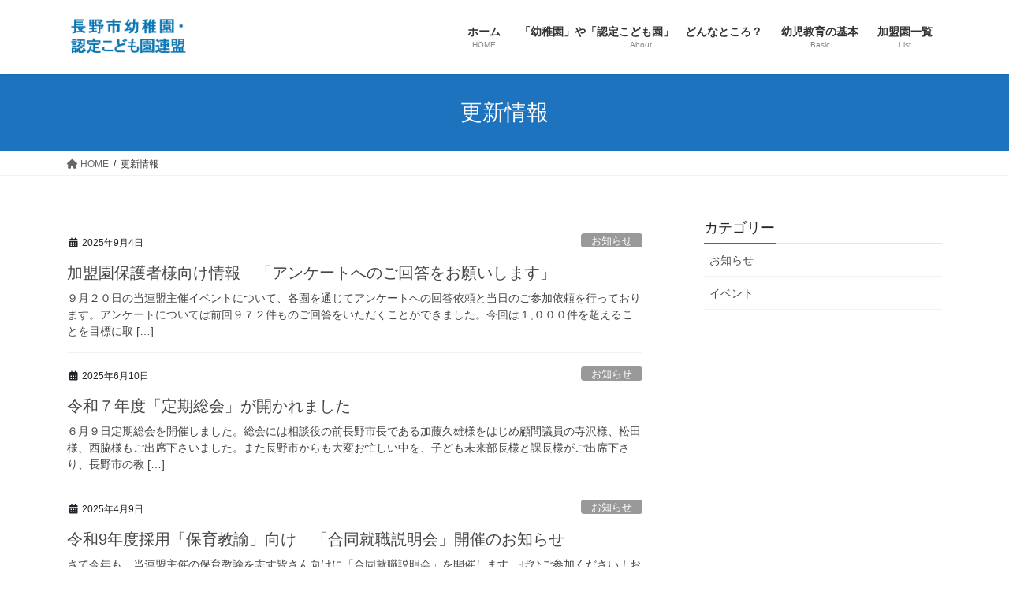

--- FILE ---
content_type: text/html; charset=UTF-8
request_url: https://siyouren.jp/information/
body_size: 12548
content:
<!DOCTYPE html>
<html lang="ja">
<head>
<meta charset="utf-8">
<meta http-equiv="X-UA-Compatible" content="IE=edge">
<meta name="viewport" content="width=device-width, initial-scale=1">

<title>更新情報 | 長野市幼稚園・認定こども園連盟</title>
<meta name='robots' content='max-image-preview:large' />
	<style>img:is([sizes="auto" i], [sizes^="auto," i]) { contain-intrinsic-size: 3000px 1500px }</style>
	<link rel="alternate" type="application/rss+xml" title="長野市幼稚園・認定こども園連盟 &raquo; フィード" href="https://siyouren.jp/feed/" />
<link rel="alternate" type="application/rss+xml" title="長野市幼稚園・認定こども園連盟 &raquo; コメントフィード" href="https://siyouren.jp/comments/feed/" />
<script type="text/javascript">
/* <![CDATA[ */
window._wpemojiSettings = {"baseUrl":"https:\/\/s.w.org\/images\/core\/emoji\/16.0.1\/72x72\/","ext":".png","svgUrl":"https:\/\/s.w.org\/images\/core\/emoji\/16.0.1\/svg\/","svgExt":".svg","source":{"concatemoji":"https:\/\/siyouren.jp\/wp\/wp-includes\/js\/wp-emoji-release.min.js?ver=6.8.3"}};
/*! This file is auto-generated */
!function(s,n){var o,i,e;function c(e){try{var t={supportTests:e,timestamp:(new Date).valueOf()};sessionStorage.setItem(o,JSON.stringify(t))}catch(e){}}function p(e,t,n){e.clearRect(0,0,e.canvas.width,e.canvas.height),e.fillText(t,0,0);var t=new Uint32Array(e.getImageData(0,0,e.canvas.width,e.canvas.height).data),a=(e.clearRect(0,0,e.canvas.width,e.canvas.height),e.fillText(n,0,0),new Uint32Array(e.getImageData(0,0,e.canvas.width,e.canvas.height).data));return t.every(function(e,t){return e===a[t]})}function u(e,t){e.clearRect(0,0,e.canvas.width,e.canvas.height),e.fillText(t,0,0);for(var n=e.getImageData(16,16,1,1),a=0;a<n.data.length;a++)if(0!==n.data[a])return!1;return!0}function f(e,t,n,a){switch(t){case"flag":return n(e,"\ud83c\udff3\ufe0f\u200d\u26a7\ufe0f","\ud83c\udff3\ufe0f\u200b\u26a7\ufe0f")?!1:!n(e,"\ud83c\udde8\ud83c\uddf6","\ud83c\udde8\u200b\ud83c\uddf6")&&!n(e,"\ud83c\udff4\udb40\udc67\udb40\udc62\udb40\udc65\udb40\udc6e\udb40\udc67\udb40\udc7f","\ud83c\udff4\u200b\udb40\udc67\u200b\udb40\udc62\u200b\udb40\udc65\u200b\udb40\udc6e\u200b\udb40\udc67\u200b\udb40\udc7f");case"emoji":return!a(e,"\ud83e\udedf")}return!1}function g(e,t,n,a){var r="undefined"!=typeof WorkerGlobalScope&&self instanceof WorkerGlobalScope?new OffscreenCanvas(300,150):s.createElement("canvas"),o=r.getContext("2d",{willReadFrequently:!0}),i=(o.textBaseline="top",o.font="600 32px Arial",{});return e.forEach(function(e){i[e]=t(o,e,n,a)}),i}function t(e){var t=s.createElement("script");t.src=e,t.defer=!0,s.head.appendChild(t)}"undefined"!=typeof Promise&&(o="wpEmojiSettingsSupports",i=["flag","emoji"],n.supports={everything:!0,everythingExceptFlag:!0},e=new Promise(function(e){s.addEventListener("DOMContentLoaded",e,{once:!0})}),new Promise(function(t){var n=function(){try{var e=JSON.parse(sessionStorage.getItem(o));if("object"==typeof e&&"number"==typeof e.timestamp&&(new Date).valueOf()<e.timestamp+604800&&"object"==typeof e.supportTests)return e.supportTests}catch(e){}return null}();if(!n){if("undefined"!=typeof Worker&&"undefined"!=typeof OffscreenCanvas&&"undefined"!=typeof URL&&URL.createObjectURL&&"undefined"!=typeof Blob)try{var e="postMessage("+g.toString()+"("+[JSON.stringify(i),f.toString(),p.toString(),u.toString()].join(",")+"));",a=new Blob([e],{type:"text/javascript"}),r=new Worker(URL.createObjectURL(a),{name:"wpTestEmojiSupports"});return void(r.onmessage=function(e){c(n=e.data),r.terminate(),t(n)})}catch(e){}c(n=g(i,f,p,u))}t(n)}).then(function(e){for(var t in e)n.supports[t]=e[t],n.supports.everything=n.supports.everything&&n.supports[t],"flag"!==t&&(n.supports.everythingExceptFlag=n.supports.everythingExceptFlag&&n.supports[t]);n.supports.everythingExceptFlag=n.supports.everythingExceptFlag&&!n.supports.flag,n.DOMReady=!1,n.readyCallback=function(){n.DOMReady=!0}}).then(function(){return e}).then(function(){var e;n.supports.everything||(n.readyCallback(),(e=n.source||{}).concatemoji?t(e.concatemoji):e.wpemoji&&e.twemoji&&(t(e.twemoji),t(e.wpemoji)))}))}((window,document),window._wpemojiSettings);
/* ]]> */
</script>
<link rel='stylesheet' id='vkExUnit_common_style-css' href='https://siyouren.jp/wp/wp-content/plugins/vk-all-in-one-expansion-unit/assets/css/vkExUnit_style.css?ver=9.101.0.3' type='text/css' media='all' />
<style id='vkExUnit_common_style-inline-css' type='text/css'>
:root {--ver_page_top_button_url:url(https://siyouren.jp/wp/wp-content/plugins/vk-all-in-one-expansion-unit/assets/images/to-top-btn-icon.svg);}@font-face {font-weight: normal;font-style: normal;font-family: "vk_sns";src: url("https://siyouren.jp/wp/wp-content/plugins/vk-all-in-one-expansion-unit/inc/sns/icons/fonts/vk_sns.eot?-bq20cj");src: url("https://siyouren.jp/wp/wp-content/plugins/vk-all-in-one-expansion-unit/inc/sns/icons/fonts/vk_sns.eot?#iefix-bq20cj") format("embedded-opentype"),url("https://siyouren.jp/wp/wp-content/plugins/vk-all-in-one-expansion-unit/inc/sns/icons/fonts/vk_sns.woff?-bq20cj") format("woff"),url("https://siyouren.jp/wp/wp-content/plugins/vk-all-in-one-expansion-unit/inc/sns/icons/fonts/vk_sns.ttf?-bq20cj") format("truetype"),url("https://siyouren.jp/wp/wp-content/plugins/vk-all-in-one-expansion-unit/inc/sns/icons/fonts/vk_sns.svg?-bq20cj#vk_sns") format("svg");}
.veu_promotion-alert__content--text {border: 1px solid rgba(0,0,0,0.125);padding: 0.5em 1em;border-radius: var(--vk-size-radius);margin-bottom: var(--vk-margin-block-bottom);font-size: 0.875rem;}/* Alert Content部分に段落タグを入れた場合に最後の段落の余白を0にする */.veu_promotion-alert__content--text p:last-of-type{margin-bottom:0;margin-top: 0;}
</style>
<style id='wp-emoji-styles-inline-css' type='text/css'>

	img.wp-smiley, img.emoji {
		display: inline !important;
		border: none !important;
		box-shadow: none !important;
		height: 1em !important;
		width: 1em !important;
		margin: 0 0.07em !important;
		vertical-align: -0.1em !important;
		background: none !important;
		padding: 0 !important;
	}
</style>
<link rel='stylesheet' id='wp-block-library-css' href='https://siyouren.jp/wp/wp-includes/css/dist/block-library/style.min.css?ver=6.8.3' type='text/css' media='all' />
<style id='classic-theme-styles-inline-css' type='text/css'>
/*! This file is auto-generated */
.wp-block-button__link{color:#fff;background-color:#32373c;border-radius:9999px;box-shadow:none;text-decoration:none;padding:calc(.667em + 2px) calc(1.333em + 2px);font-size:1.125em}.wp-block-file__button{background:#32373c;color:#fff;text-decoration:none}
</style>
<style id='global-styles-inline-css' type='text/css'>
:root{--wp--preset--aspect-ratio--square: 1;--wp--preset--aspect-ratio--4-3: 4/3;--wp--preset--aspect-ratio--3-4: 3/4;--wp--preset--aspect-ratio--3-2: 3/2;--wp--preset--aspect-ratio--2-3: 2/3;--wp--preset--aspect-ratio--16-9: 16/9;--wp--preset--aspect-ratio--9-16: 9/16;--wp--preset--color--black: #000000;--wp--preset--color--cyan-bluish-gray: #abb8c3;--wp--preset--color--white: #ffffff;--wp--preset--color--pale-pink: #f78da7;--wp--preset--color--vivid-red: #cf2e2e;--wp--preset--color--luminous-vivid-orange: #ff6900;--wp--preset--color--luminous-vivid-amber: #fcb900;--wp--preset--color--light-green-cyan: #7bdcb5;--wp--preset--color--vivid-green-cyan: #00d084;--wp--preset--color--pale-cyan-blue: #8ed1fc;--wp--preset--color--vivid-cyan-blue: #0693e3;--wp--preset--color--vivid-purple: #9b51e0;--wp--preset--gradient--vivid-cyan-blue-to-vivid-purple: linear-gradient(135deg,rgba(6,147,227,1) 0%,rgb(155,81,224) 100%);--wp--preset--gradient--light-green-cyan-to-vivid-green-cyan: linear-gradient(135deg,rgb(122,220,180) 0%,rgb(0,208,130) 100%);--wp--preset--gradient--luminous-vivid-amber-to-luminous-vivid-orange: linear-gradient(135deg,rgba(252,185,0,1) 0%,rgba(255,105,0,1) 100%);--wp--preset--gradient--luminous-vivid-orange-to-vivid-red: linear-gradient(135deg,rgba(255,105,0,1) 0%,rgb(207,46,46) 100%);--wp--preset--gradient--very-light-gray-to-cyan-bluish-gray: linear-gradient(135deg,rgb(238,238,238) 0%,rgb(169,184,195) 100%);--wp--preset--gradient--cool-to-warm-spectrum: linear-gradient(135deg,rgb(74,234,220) 0%,rgb(151,120,209) 20%,rgb(207,42,186) 40%,rgb(238,44,130) 60%,rgb(251,105,98) 80%,rgb(254,248,76) 100%);--wp--preset--gradient--blush-light-purple: linear-gradient(135deg,rgb(255,206,236) 0%,rgb(152,150,240) 100%);--wp--preset--gradient--blush-bordeaux: linear-gradient(135deg,rgb(254,205,165) 0%,rgb(254,45,45) 50%,rgb(107,0,62) 100%);--wp--preset--gradient--luminous-dusk: linear-gradient(135deg,rgb(255,203,112) 0%,rgb(199,81,192) 50%,rgb(65,88,208) 100%);--wp--preset--gradient--pale-ocean: linear-gradient(135deg,rgb(255,245,203) 0%,rgb(182,227,212) 50%,rgb(51,167,181) 100%);--wp--preset--gradient--electric-grass: linear-gradient(135deg,rgb(202,248,128) 0%,rgb(113,206,126) 100%);--wp--preset--gradient--midnight: linear-gradient(135deg,rgb(2,3,129) 0%,rgb(40,116,252) 100%);--wp--preset--font-size--small: 13px;--wp--preset--font-size--medium: 20px;--wp--preset--font-size--large: 36px;--wp--preset--font-size--x-large: 42px;--wp--preset--spacing--20: 0.44rem;--wp--preset--spacing--30: 0.67rem;--wp--preset--spacing--40: 1rem;--wp--preset--spacing--50: 1.5rem;--wp--preset--spacing--60: 2.25rem;--wp--preset--spacing--70: 3.38rem;--wp--preset--spacing--80: 5.06rem;--wp--preset--shadow--natural: 6px 6px 9px rgba(0, 0, 0, 0.2);--wp--preset--shadow--deep: 12px 12px 50px rgba(0, 0, 0, 0.4);--wp--preset--shadow--sharp: 6px 6px 0px rgba(0, 0, 0, 0.2);--wp--preset--shadow--outlined: 6px 6px 0px -3px rgba(255, 255, 255, 1), 6px 6px rgba(0, 0, 0, 1);--wp--preset--shadow--crisp: 6px 6px 0px rgba(0, 0, 0, 1);}:where(.is-layout-flex){gap: 0.5em;}:where(.is-layout-grid){gap: 0.5em;}body .is-layout-flex{display: flex;}.is-layout-flex{flex-wrap: wrap;align-items: center;}.is-layout-flex > :is(*, div){margin: 0;}body .is-layout-grid{display: grid;}.is-layout-grid > :is(*, div){margin: 0;}:where(.wp-block-columns.is-layout-flex){gap: 2em;}:where(.wp-block-columns.is-layout-grid){gap: 2em;}:where(.wp-block-post-template.is-layout-flex){gap: 1.25em;}:where(.wp-block-post-template.is-layout-grid){gap: 1.25em;}.has-black-color{color: var(--wp--preset--color--black) !important;}.has-cyan-bluish-gray-color{color: var(--wp--preset--color--cyan-bluish-gray) !important;}.has-white-color{color: var(--wp--preset--color--white) !important;}.has-pale-pink-color{color: var(--wp--preset--color--pale-pink) !important;}.has-vivid-red-color{color: var(--wp--preset--color--vivid-red) !important;}.has-luminous-vivid-orange-color{color: var(--wp--preset--color--luminous-vivid-orange) !important;}.has-luminous-vivid-amber-color{color: var(--wp--preset--color--luminous-vivid-amber) !important;}.has-light-green-cyan-color{color: var(--wp--preset--color--light-green-cyan) !important;}.has-vivid-green-cyan-color{color: var(--wp--preset--color--vivid-green-cyan) !important;}.has-pale-cyan-blue-color{color: var(--wp--preset--color--pale-cyan-blue) !important;}.has-vivid-cyan-blue-color{color: var(--wp--preset--color--vivid-cyan-blue) !important;}.has-vivid-purple-color{color: var(--wp--preset--color--vivid-purple) !important;}.has-black-background-color{background-color: var(--wp--preset--color--black) !important;}.has-cyan-bluish-gray-background-color{background-color: var(--wp--preset--color--cyan-bluish-gray) !important;}.has-white-background-color{background-color: var(--wp--preset--color--white) !important;}.has-pale-pink-background-color{background-color: var(--wp--preset--color--pale-pink) !important;}.has-vivid-red-background-color{background-color: var(--wp--preset--color--vivid-red) !important;}.has-luminous-vivid-orange-background-color{background-color: var(--wp--preset--color--luminous-vivid-orange) !important;}.has-luminous-vivid-amber-background-color{background-color: var(--wp--preset--color--luminous-vivid-amber) !important;}.has-light-green-cyan-background-color{background-color: var(--wp--preset--color--light-green-cyan) !important;}.has-vivid-green-cyan-background-color{background-color: var(--wp--preset--color--vivid-green-cyan) !important;}.has-pale-cyan-blue-background-color{background-color: var(--wp--preset--color--pale-cyan-blue) !important;}.has-vivid-cyan-blue-background-color{background-color: var(--wp--preset--color--vivid-cyan-blue) !important;}.has-vivid-purple-background-color{background-color: var(--wp--preset--color--vivid-purple) !important;}.has-black-border-color{border-color: var(--wp--preset--color--black) !important;}.has-cyan-bluish-gray-border-color{border-color: var(--wp--preset--color--cyan-bluish-gray) !important;}.has-white-border-color{border-color: var(--wp--preset--color--white) !important;}.has-pale-pink-border-color{border-color: var(--wp--preset--color--pale-pink) !important;}.has-vivid-red-border-color{border-color: var(--wp--preset--color--vivid-red) !important;}.has-luminous-vivid-orange-border-color{border-color: var(--wp--preset--color--luminous-vivid-orange) !important;}.has-luminous-vivid-amber-border-color{border-color: var(--wp--preset--color--luminous-vivid-amber) !important;}.has-light-green-cyan-border-color{border-color: var(--wp--preset--color--light-green-cyan) !important;}.has-vivid-green-cyan-border-color{border-color: var(--wp--preset--color--vivid-green-cyan) !important;}.has-pale-cyan-blue-border-color{border-color: var(--wp--preset--color--pale-cyan-blue) !important;}.has-vivid-cyan-blue-border-color{border-color: var(--wp--preset--color--vivid-cyan-blue) !important;}.has-vivid-purple-border-color{border-color: var(--wp--preset--color--vivid-purple) !important;}.has-vivid-cyan-blue-to-vivid-purple-gradient-background{background: var(--wp--preset--gradient--vivid-cyan-blue-to-vivid-purple) !important;}.has-light-green-cyan-to-vivid-green-cyan-gradient-background{background: var(--wp--preset--gradient--light-green-cyan-to-vivid-green-cyan) !important;}.has-luminous-vivid-amber-to-luminous-vivid-orange-gradient-background{background: var(--wp--preset--gradient--luminous-vivid-amber-to-luminous-vivid-orange) !important;}.has-luminous-vivid-orange-to-vivid-red-gradient-background{background: var(--wp--preset--gradient--luminous-vivid-orange-to-vivid-red) !important;}.has-very-light-gray-to-cyan-bluish-gray-gradient-background{background: var(--wp--preset--gradient--very-light-gray-to-cyan-bluish-gray) !important;}.has-cool-to-warm-spectrum-gradient-background{background: var(--wp--preset--gradient--cool-to-warm-spectrum) !important;}.has-blush-light-purple-gradient-background{background: var(--wp--preset--gradient--blush-light-purple) !important;}.has-blush-bordeaux-gradient-background{background: var(--wp--preset--gradient--blush-bordeaux) !important;}.has-luminous-dusk-gradient-background{background: var(--wp--preset--gradient--luminous-dusk) !important;}.has-pale-ocean-gradient-background{background: var(--wp--preset--gradient--pale-ocean) !important;}.has-electric-grass-gradient-background{background: var(--wp--preset--gradient--electric-grass) !important;}.has-midnight-gradient-background{background: var(--wp--preset--gradient--midnight) !important;}.has-small-font-size{font-size: var(--wp--preset--font-size--small) !important;}.has-medium-font-size{font-size: var(--wp--preset--font-size--medium) !important;}.has-large-font-size{font-size: var(--wp--preset--font-size--large) !important;}.has-x-large-font-size{font-size: var(--wp--preset--font-size--x-large) !important;}
:where(.wp-block-post-template.is-layout-flex){gap: 1.25em;}:where(.wp-block-post-template.is-layout-grid){gap: 1.25em;}
:where(.wp-block-columns.is-layout-flex){gap: 2em;}:where(.wp-block-columns.is-layout-grid){gap: 2em;}
:root :where(.wp-block-pullquote){font-size: 1.5em;line-height: 1.6;}
</style>
<link rel='stylesheet' id='contact-form-7-css' href='https://siyouren.jp/wp/wp-content/plugins/contact-form-7/includes/css/styles.css?ver=6.0.3' type='text/css' media='all' />
<link rel='stylesheet' id='bootstrap-4-style-css' href='https://siyouren.jp/wp/wp-content/themes/lightning/_g2/library/bootstrap-4/css/bootstrap.min.css?ver=4.5.0' type='text/css' media='all' />
<link rel='stylesheet' id='lightning-common-style-css' href='https://siyouren.jp/wp/wp-content/themes/lightning/_g2/assets/css/common.css?ver=15.20.2' type='text/css' media='all' />
<style id='lightning-common-style-inline-css' type='text/css'>
/* vk-mobile-nav */:root {--vk-mobile-nav-menu-btn-bg-src: url("https://siyouren.jp/wp/wp-content/themes/lightning/_g2/inc/vk-mobile-nav/package/images/vk-menu-btn-black.svg");--vk-mobile-nav-menu-btn-close-bg-src: url("https://siyouren.jp/wp/wp-content/themes/lightning/_g2/inc/vk-mobile-nav/package/images/vk-menu-close-black.svg");--vk-menu-acc-icon-open-black-bg-src: url("https://siyouren.jp/wp/wp-content/themes/lightning/_g2/inc/vk-mobile-nav/package/images/vk-menu-acc-icon-open-black.svg");--vk-menu-acc-icon-open-white-bg-src: url("https://siyouren.jp/wp/wp-content/themes/lightning/_g2/inc/vk-mobile-nav/package/images/vk-menu-acc-icon-open-white.svg");--vk-menu-acc-icon-close-black-bg-src: url("https://siyouren.jp/wp/wp-content/themes/lightning/_g2/inc/vk-mobile-nav/package/images/vk-menu-close-black.svg");--vk-menu-acc-icon-close-white-bg-src: url("https://siyouren.jp/wp/wp-content/themes/lightning/_g2/inc/vk-mobile-nav/package/images/vk-menu-close-white.svg");}
</style>
<link rel='stylesheet' id='lightning-design-style-css' href='https://siyouren.jp/wp/wp-content/themes/lightning/_g2/design-skin/origin2/css/style.css?ver=15.20.2' type='text/css' media='all' />
<style id='lightning-design-style-inline-css' type='text/css'>
:root {--color-key:#1e73be;--wp--preset--color--vk-color-primary:#1e73be;--color-key-dark:#1e73be;}
/* ltg common custom */:root {--vk-menu-acc-btn-border-color:#333;--vk-color-primary:#1e73be;--vk-color-primary-dark:#1e73be;--vk-color-primary-vivid:#217fd1;--color-key:#1e73be;--wp--preset--color--vk-color-primary:#1e73be;--color-key-dark:#1e73be;}.veu_color_txt_key { color:#1e73be ; }.veu_color_bg_key { background-color:#1e73be ; }.veu_color_border_key { border-color:#1e73be ; }.btn-default { border-color:#1e73be;color:#1e73be;}.btn-default:focus,.btn-default:hover { border-color:#1e73be;background-color: #1e73be; }.wp-block-search__button,.btn-primary { background-color:#1e73be;border-color:#1e73be; }.wp-block-search__button:focus,.wp-block-search__button:hover,.btn-primary:not(:disabled):not(.disabled):active,.btn-primary:focus,.btn-primary:hover { background-color:#1e73be;border-color:#1e73be; }.btn-outline-primary { color : #1e73be ; border-color:#1e73be; }.btn-outline-primary:not(:disabled):not(.disabled):active,.btn-outline-primary:focus,.btn-outline-primary:hover { color : #fff; background-color:#1e73be;border-color:#1e73be; }a { color:#337ab7; }
.tagcloud a:before { font-family: "Font Awesome 5 Free";content: "\f02b";font-weight: bold; }
.media .media-body .media-heading a:hover { color:#1e73be; }@media (min-width: 768px){.gMenu > li:before,.gMenu > li.menu-item-has-children::after { border-bottom-color:#1e73be }.gMenu li li { background-color:#1e73be }.gMenu li li a:hover { background-color:#1e73be; }} /* @media (min-width: 768px) */.page-header { background-color:#1e73be; }h2,.mainSection-title { border-top-color:#1e73be; }h3:after,.subSection-title:after { border-bottom-color:#1e73be; }ul.page-numbers li span.page-numbers.current,.page-link dl .post-page-numbers.current { background-color:#1e73be; }.pager li > a { border-color:#1e73be;color:#1e73be;}.pager li > a:hover { background-color:#1e73be;color:#fff;}.siteFooter { border-top-color:#1e73be; }dt { border-left-color:#1e73be; }:root {--g_nav_main_acc_icon_open_url:url(https://siyouren.jp/wp/wp-content/themes/lightning/_g2/inc/vk-mobile-nav/package/images/vk-menu-acc-icon-open-black.svg);--g_nav_main_acc_icon_close_url: url(https://siyouren.jp/wp/wp-content/themes/lightning/_g2/inc/vk-mobile-nav/package/images/vk-menu-close-black.svg);--g_nav_sub_acc_icon_open_url: url(https://siyouren.jp/wp/wp-content/themes/lightning/_g2/inc/vk-mobile-nav/package/images/vk-menu-acc-icon-open-white.svg);--g_nav_sub_acc_icon_close_url: url(https://siyouren.jp/wp/wp-content/themes/lightning/_g2/inc/vk-mobile-nav/package/images/vk-menu-close-white.svg);}
</style>
<link rel='stylesheet' id='veu-cta-css' href='https://siyouren.jp/wp/wp-content/plugins/vk-all-in-one-expansion-unit/inc/call-to-action/package/assets/css/style.css?ver=9.101.0.3' type='text/css' media='all' />
<link rel='stylesheet' id='vk-font-awesome-css' href='https://siyouren.jp/wp/wp-content/plugins/vk-post-author-display/vendor/vektor-inc/font-awesome-versions/src/versions/6/css/all.min.css?ver=6.4.2' type='text/css' media='all' />
<link rel='stylesheet' id='lightning-theme-style-css' href='https://siyouren.jp/wp/wp-content/themes/lightning/style.css?ver=15.20.2' type='text/css' media='all' />
<script type="text/javascript" src="https://siyouren.jp/wp/wp-includes/js/jquery/jquery.min.js?ver=3.7.1" id="jquery-core-js"></script>
<script type="text/javascript" src="https://siyouren.jp/wp/wp-includes/js/jquery/jquery-migrate.min.js?ver=3.4.1" id="jquery-migrate-js"></script>
<link rel="https://api.w.org/" href="https://siyouren.jp/wp-json/" /><link rel="EditURI" type="application/rsd+xml" title="RSD" href="https://siyouren.jp/wp/xmlrpc.php?rsd" />
<meta name="generator" content="WordPress 6.8.3" />
<style id="lightning-color-custom-for-plugins" type="text/css">/* ltg theme common */.color_key_bg,.color_key_bg_hover:hover{background-color: #1e73be;}.color_key_txt,.color_key_txt_hover:hover{color: #1e73be;}.color_key_border,.color_key_border_hover:hover{border-color: #1e73be;}.color_key_dark_bg,.color_key_dark_bg_hover:hover{background-color: #1e73be;}.color_key_dark_txt,.color_key_dark_txt_hover:hover{color: #1e73be;}.color_key_dark_border,.color_key_dark_border_hover:hover{border-color: #1e73be;}</style>
</head>
<body class="blog wp-theme-lightning fa_v6_css sidebar-fix sidebar-fix-priority-top bootstrap4 device-pc post-type-post">
<a class="skip-link screen-reader-text" href="#main">コンテンツへスキップ</a>
<a class="skip-link screen-reader-text" href="#vk-mobile-nav">ナビゲーションに移動</a>
<header class="siteHeader">
		<div class="container siteHeadContainer">
		<div class="navbar-header">
						<p class="navbar-brand siteHeader_logo">
			<a href="https://siyouren.jp/">
				<span><img src="https://siyouren.jp/wp/wp-content/uploads/2019/07/logo-test.png" alt="長野市幼稚園・認定こども園連盟" /></span>
			</a>
			</p>
					</div>

					<div id="gMenu_outer" class="gMenu_outer">
				<nav class="menu-headernavigation-container"><ul id="menu-headernavigation" class="menu gMenu vk-menu-acc"><li id="menu-item-564" class="menu-item menu-item-type-post_type menu-item-object-page menu-item-home"><a href="https://siyouren.jp/"><strong class="gMenu_name">ホーム</strong><span class="gMenu_description">HOME</span></a></li>
<li id="menu-item-648" class="menu-item menu-item-type-post_type menu-item-object-page"><a href="https://siyouren.jp/about/"><strong class="gMenu_name">「幼稚園」や「認定こども園」　どんなところ？</strong><span class="gMenu_description">About</span></a></li>
<li id="menu-item-656" class="menu-item menu-item-type-post_type menu-item-object-page"><a href="https://siyouren.jp/basic/"><strong class="gMenu_name">幼児教育の基本</strong><span class="gMenu_description">Basic</span></a></li>
<li id="menu-item-1035" class="menu-item menu-item-type-post_type menu-item-object-page"><a href="https://siyouren.jp/list/"><strong class="gMenu_name">加盟園一覧</strong><span class="gMenu_description">List</span></a></li>
</ul></nav>			</div>
			</div>
	</header>

<div class="section page-header"><div class="container"><div class="row"><div class="col-md-12">
<h1 class="page-header_pageTitle">
更新情報</h1>
</div></div></div></div><!-- [ /.page-header ] -->


<!-- [ .breadSection ] --><div class="section breadSection"><div class="container"><div class="row"><ol class="breadcrumb" itemscope itemtype="https://schema.org/BreadcrumbList"><li id="panHome" itemprop="itemListElement" itemscope itemtype="http://schema.org/ListItem"><a itemprop="item" href="https://siyouren.jp/"><span itemprop="name"><i class="fa fa-home"></i> HOME</span></a><meta itemprop="position" content="1" /></li><li><span>更新情報</span><meta itemprop="position" content="2" /></li></ol></div></div></div><!-- [ /.breadSection ] -->

<div class="section siteContent">
<div class="container">
<div class="row">
<div class="col mainSection mainSection-col-two baseSection vk_posts-mainSection" id="main" role="main">

	
<div class="postList">


	
		<article class="media">
<div id="post-1805" class="post-1805 post type-post status-publish format-standard hentry category-8">
		<div class="media-body">
		<div class="entry-meta">


<span class="published entry-meta_items">2025年9月4日</span>

<span class="entry-meta_items entry-meta_updated entry-meta_hidden">/ 最終更新日時 : <span class="updated">2025年9月4日</span></span>


	
	<span class="vcard author entry-meta_items entry-meta_items_author entry-meta_hidden"><span class="fn">事務局</span></span>



<span class="entry-meta_items entry-meta_items_term"><a href="https://siyouren.jp/category/%e3%81%8a%e7%9f%a5%e3%82%89%e3%81%9b/" class="btn btn-xs btn-primary entry-meta_items_term_button" style="background-color:#999999;border:none;">お知らせ</a></span>
</div>
		<h1 class="media-heading entry-title"><a href="https://siyouren.jp/%e5%8a%a0%e7%9b%9f%e5%9c%92%e4%bf%9d%e8%ad%b7%e8%80%85%e6%a7%98%e5%90%91%e3%81%91%e6%83%85%e5%a0%b1%e3%80%80%e3%80%8c%e3%82%a2%e3%83%b3%e3%82%b1%e3%83%bc%e3%83%88%e3%81%b8%e3%81%ae%e3%81%94%e5%9b%9e/">加盟園保護者様向け情報　「アンケートへのご回答をお願いします」</a></h1>
		<a href="https://siyouren.jp/%e5%8a%a0%e7%9b%9f%e5%9c%92%e4%bf%9d%e8%ad%b7%e8%80%85%e6%a7%98%e5%90%91%e3%81%91%e6%83%85%e5%a0%b1%e3%80%80%e3%80%8c%e3%82%a2%e3%83%b3%e3%82%b1%e3%83%bc%e3%83%88%e3%81%b8%e3%81%ae%e3%81%94%e5%9b%9e/" class="media-body_excerpt"><p>９月２０日の当連盟主催イベントについて、各園を通じてアンケートへの回答依頼と当日のご参加依頼を行っております。アンケートについては前回９７２件ものご回答をいただくことができました。今回は１,０００件を超えることを目標に取 [&hellip;]</p>
</a>
	</div>
</div>
</article>
<article class="media">
<div id="post-1794" class="post-1794 post type-post status-publish format-standard hentry category-8">
		<div class="media-body">
		<div class="entry-meta">


<span class="published entry-meta_items">2025年6月10日</span>

<span class="entry-meta_items entry-meta_updated entry-meta_hidden">/ 最終更新日時 : <span class="updated">2025年6月10日</span></span>


	
	<span class="vcard author entry-meta_items entry-meta_items_author entry-meta_hidden"><span class="fn">事務局</span></span>



<span class="entry-meta_items entry-meta_items_term"><a href="https://siyouren.jp/category/%e3%81%8a%e7%9f%a5%e3%82%89%e3%81%9b/" class="btn btn-xs btn-primary entry-meta_items_term_button" style="background-color:#999999;border:none;">お知らせ</a></span>
</div>
		<h1 class="media-heading entry-title"><a href="https://siyouren.jp/%e4%bb%a4%e5%92%8c%ef%bc%97%e5%b9%b4%e5%ba%a6%e3%80%8c%e5%ae%9a%e6%9c%9f%e7%b7%8f%e4%bc%9a%e3%80%8d%e3%81%8c%e9%96%8b%e3%81%8b%e3%82%8c%e3%81%be%e3%81%97%e3%81%9f/">令和７年度「定期総会」が開かれました</a></h1>
		<a href="https://siyouren.jp/%e4%bb%a4%e5%92%8c%ef%bc%97%e5%b9%b4%e5%ba%a6%e3%80%8c%e5%ae%9a%e6%9c%9f%e7%b7%8f%e4%bc%9a%e3%80%8d%e3%81%8c%e9%96%8b%e3%81%8b%e3%82%8c%e3%81%be%e3%81%97%e3%81%9f/" class="media-body_excerpt"><p>６月９日定期総会を開催しました。総会には相談役の前長野市長である加藤久雄様をはじめ顧問議員の寺沢様、松田様、西脇様もご出席下さいました。また長野市からも大変お忙しい中を、子ども未来部長様と課長様がご出席下さり、長野市の教 [&hellip;]</p>
</a>
	</div>
</div>
</article>
<article class="media">
<div id="post-1764" class="post-1764 post type-post status-publish format-standard hentry category-8">
		<div class="media-body">
		<div class="entry-meta">


<span class="published entry-meta_items">2025年4月9日</span>

<span class="entry-meta_items entry-meta_updated entry-meta_hidden">/ 最終更新日時 : <span class="updated">2025年9月4日</span></span>


	
	<span class="vcard author entry-meta_items entry-meta_items_author entry-meta_hidden"><span class="fn">事務局</span></span>



<span class="entry-meta_items entry-meta_items_term"><a href="https://siyouren.jp/category/%e3%81%8a%e7%9f%a5%e3%82%89%e3%81%9b/" class="btn btn-xs btn-primary entry-meta_items_term_button" style="background-color:#999999;border:none;">お知らせ</a></span>
</div>
		<h1 class="media-heading entry-title"><a href="https://siyouren.jp/%e4%bb%a4%e5%92%8c9%e5%b9%b4%e5%ba%a6%e6%8e%a1%e7%94%a8%e3%80%8c%e4%bf%9d%e8%82%b2%e6%95%99%e8%ab%ad%e3%80%8d%e5%90%91%e3%81%91%e3%80%80%e3%80%8c%e5%90%88%e5%90%8c%e5%b0%b1%e8%81%b7%e8%aa%ac%e6%98%8e/">令和9年度採用「保育教諭」向け　「合同就職説明会」開催のお知らせ</a></h1>
		<a href="https://siyouren.jp/%e4%bb%a4%e5%92%8c9%e5%b9%b4%e5%ba%a6%e6%8e%a1%e7%94%a8%e3%80%8c%e4%bf%9d%e8%82%b2%e6%95%99%e8%ab%ad%e3%80%8d%e5%90%91%e3%81%91%e3%80%80%e3%80%8c%e5%90%88%e5%90%8c%e5%b0%b1%e8%81%b7%e8%aa%ac%e6%98%8e/" class="media-body_excerpt"><p>さて今年も、当連盟主催の保育教諭を志す皆さん向けに「合同就職説明会」を開催します。ぜひご参加ください！お待ちしております。</p>
</a>
	</div>
</div>
</article>
<article class="media">
<div id="post-1734" class="post-1734 post type-post status-publish format-standard hentry category-8">
		<div class="media-body">
		<div class="entry-meta">


<span class="published entry-meta_items">2025年1月7日</span>

<span class="entry-meta_items entry-meta_updated entry-meta_hidden">/ 最終更新日時 : <span class="updated">2025年2月7日</span></span>


	
	<span class="vcard author entry-meta_items entry-meta_items_author entry-meta_hidden"><span class="fn">事務局</span></span>



<span class="entry-meta_items entry-meta_items_term"><a href="https://siyouren.jp/category/%e3%81%8a%e7%9f%a5%e3%82%89%e3%81%9b/" class="btn btn-xs btn-primary entry-meta_items_term_button" style="background-color:#999999;border:none;">お知らせ</a></span>
</div>
		<h1 class="media-heading entry-title"><a href="https://siyouren.jp/%e4%bb%a4%e5%92%8c%ef%bc%98%e5%b9%b4%e5%ba%a6%e6%8e%a1%e7%94%a8%e3%80%8c%e4%bf%9d%e8%82%b2%e6%95%99%e8%ab%ad%e3%80%8d%e5%90%91%e3%81%91%e3%80%80%e3%80%8c%e5%90%88%e5%90%8c%e5%b0%b1%e8%81%b7%e8%aa%ac/">令和８年度採用「保育教諭」向け　「合同就職説明会＆マインドフルネス・椅子座禅体験会」開催のお知らせ</a></h1>
		<a href="https://siyouren.jp/%e4%bb%a4%e5%92%8c%ef%bc%98%e5%b9%b4%e5%ba%a6%e6%8e%a1%e7%94%a8%e3%80%8c%e4%bf%9d%e8%82%b2%e6%95%99%e8%ab%ad%e3%80%8d%e5%90%91%e3%81%91%e3%80%80%e3%80%8c%e5%90%88%e5%90%8c%e5%b0%b1%e8%81%b7%e8%aa%ac/" class="media-body_excerpt"><p>さて今年も、当連盟主催の保育教諭を志す皆さん向けに「合同就職説明会」を開催します。当日は、シャトレーゼのスイーツ詰め合わせセットのプレゼントに加え、信叟寺副住職　浅川信晶和尚による『「調身・調息・調心」で調うマインドフル [&hellip;]</p>
</a>
	</div>
</div>
</article>
<article class="media">
<div id="post-1671" class="post-1671 post type-post status-publish format-standard hentry category-8">
		<div class="media-body">
		<div class="entry-meta">


<span class="published entry-meta_items">2024年12月19日</span>

<span class="entry-meta_items entry-meta_updated entry-meta_hidden">/ 最終更新日時 : <span class="updated">2024年12月19日</span></span>


	
	<span class="vcard author entry-meta_items entry-meta_items_author entry-meta_hidden"><span class="fn">事務局</span></span>



<span class="entry-meta_items entry-meta_items_term"><a href="https://siyouren.jp/category/%e3%81%8a%e7%9f%a5%e3%82%89%e3%81%9b/" class="btn btn-xs btn-primary entry-meta_items_term_button" style="background-color:#999999;border:none;">お知らせ</a></span>
</div>
		<h1 class="media-heading entry-title"><a href="https://siyouren.jp/%e9%95%b7%e9%87%8e%e5%b8%82%e9%95%b7%e3%81%b8%e3%80%8c%e8%a6%81%e6%9c%9b%e6%9b%b8%e3%80%8d%e3%82%92%e6%8f%90%e5%87%ba%e3%81%97%e3%81%be%e3%81%97%e3%81%9f/">長野市長へ「要望書」を提出しました</a></h1>
		<a href="https://siyouren.jp/%e9%95%b7%e9%87%8e%e5%b8%82%e9%95%b7%e3%81%b8%e3%80%8c%e8%a6%81%e6%9c%9b%e6%9b%b8%e3%80%8d%e3%82%92%e6%8f%90%e5%87%ba%e3%81%97%e3%81%be%e3%81%97%e3%81%9f/" class="media-body_excerpt"><p>１２月１８日、長野市長へ「教育・保育施策に関する要望書」を提出してきました。荻原市長、担当部長、保健所長、連盟顧問議員の寺沢議員、松田議員、西脇議員の皆様と要望書に基づき「長野市における教育・保育施策の充実について」意見 [&hellip;]</p>
</a>
	</div>
</div>
</article>
<article class="media">
<div id="post-1660" class="post-1660 post type-post status-publish format-standard hentry category-8">
		<div class="media-body">
		<div class="entry-meta">


<span class="published entry-meta_items">2024年10月25日</span>

<span class="entry-meta_items entry-meta_updated entry-meta_hidden">/ 最終更新日時 : <span class="updated">2024年10月25日</span></span>


	
	<span class="vcard author entry-meta_items entry-meta_items_author entry-meta_hidden"><span class="fn">事務局</span></span>



<span class="entry-meta_items entry-meta_items_term"><a href="https://siyouren.jp/category/%e3%81%8a%e7%9f%a5%e3%82%89%e3%81%9b/" class="btn btn-xs btn-primary entry-meta_items_term_button" style="background-color:#999999;border:none;">お知らせ</a></span>
</div>
		<h1 class="media-heading entry-title"><a href="https://siyouren.jp/%e5%8a%a0%e7%9b%9f%e5%9c%92%e5%af%be%e8%b1%a1%e3%80%8c%e4%bf%9d%e8%82%b2%e6%95%99%e8%ab%ad%e3%81%ae%e3%81%9f%e3%82%81%e3%81%ae%e3%82%84%e3%81%95%e3%81%97%e3%81%84%e3%83%9e%e3%83%8d%e3%83%bc%e3%82%bb/">加盟園対象「保育教諭のためのやさしいマネーセミナー」を開催します</a></h1>
		<a href="https://siyouren.jp/%e5%8a%a0%e7%9b%9f%e5%9c%92%e5%af%be%e8%b1%a1%e3%80%8c%e4%bf%9d%e8%82%b2%e6%95%99%e8%ab%ad%e3%81%ae%e3%81%9f%e3%82%81%e3%81%ae%e3%82%84%e3%81%95%e3%81%97%e3%81%84%e3%83%9e%e3%83%8d%e3%83%bc%e3%82%bb/" class="media-body_excerpt"><p>１１月２９日（金）午後６時~　犀北館ホテル２Fグランドボールルームにおいて株式会社 RK コンサルティング 長野支社から山上先生をお迎えし、加盟園の保育教諭対象の「マネーセミナー」を開催します。受付は加盟園ごとに行ってい [&hellip;]</p>
</a>
	</div>
</div>
</article>
<article class="media">
<div id="post-1657" class="post-1657 post type-post status-publish format-standard hentry category-8">
		<div class="media-body">
		<div class="entry-meta">


<span class="published entry-meta_items">2024年6月7日</span>

<span class="entry-meta_items entry-meta_updated entry-meta_hidden">/ 最終更新日時 : <span class="updated">2024年6月7日</span></span>


	
	<span class="vcard author entry-meta_items entry-meta_items_author entry-meta_hidden"><span class="fn">事務局</span></span>



<span class="entry-meta_items entry-meta_items_term"><a href="https://siyouren.jp/category/%e3%81%8a%e7%9f%a5%e3%82%89%e3%81%9b/" class="btn btn-xs btn-primary entry-meta_items_term_button" style="background-color:#999999;border:none;">お知らせ</a></span>
</div>
		<h1 class="media-heading entry-title"><a href="https://siyouren.jp/%e4%bb%a4%e5%92%8c%ef%bc%96%e5%b9%b4%e5%ba%a6%e3%80%8c%e5%ae%9a%e6%9c%9f%e7%b7%8f%e4%bc%9a%e3%80%8d%e3%81%8c%e9%96%8b%e3%81%8b%e3%82%8c%e3%81%be%e3%81%97%e3%81%9f/">令和６年度「定期総会」が開かれました</a></h1>
		<a href="https://siyouren.jp/%e4%bb%a4%e5%92%8c%ef%bc%96%e5%b9%b4%e5%ba%a6%e3%80%8c%e5%ae%9a%e6%9c%9f%e7%b7%8f%e4%bc%9a%e3%80%8d%e3%81%8c%e9%96%8b%e3%81%8b%e3%82%8c%e3%81%be%e3%81%97%e3%81%9f/" class="media-body_excerpt"><p>６月６日定期総会を開催しました。新たに当連盟相談役に前長野市長である加藤久雄様にご就任いただき、長野市の教育・保育関連事項について多くのことを相談させていただくことができました。顧問議員の寺沢様、松田様、西脇様もご出席下 [&hellip;]</p>
</a>
	</div>
</div>
</article>
<article class="media">
<div id="post-1652" class="post-1652 post type-post status-publish format-standard hentry category-8">
		<div class="media-body">
		<div class="entry-meta">


<span class="published entry-meta_items">2024年2月28日</span>

<span class="entry-meta_items entry-meta_updated entry-meta_hidden">/ 最終更新日時 : <span class="updated">2024年2月28日</span></span>


	
	<span class="vcard author entry-meta_items entry-meta_items_author entry-meta_hidden"><span class="fn">事務局</span></span>



<span class="entry-meta_items entry-meta_items_term"><a href="https://siyouren.jp/category/%e3%81%8a%e7%9f%a5%e3%82%89%e3%81%9b/" class="btn btn-xs btn-primary entry-meta_items_term_button" style="background-color:#999999;border:none;">お知らせ</a></span>
</div>
		<h1 class="media-heading entry-title"><a href="https://siyouren.jp/%e8%87%a8%e6%99%82%e5%bd%b9%e5%93%a1%e7%b7%8f%e4%bc%9a%e3%81%8c%e9%96%8b%e3%81%8b%e3%82%8c%e3%81%be%e3%81%97%e3%81%9f/">臨時役員総会が開かれました</a></h1>
		<a href="https://siyouren.jp/%e8%87%a8%e6%99%82%e5%bd%b9%e5%93%a1%e7%b7%8f%e4%bc%9a%e3%81%8c%e9%96%8b%e3%81%8b%e3%82%8c%e3%81%be%e3%81%97%e3%81%9f/" class="media-body_excerpt"><p>今月１９日（月）に当連盟の臨時役員総会が開かれました。役員の選任等の議事が滞りなく決議され、新体制のもと次年度も力強く歩んでまいります。総会のなかでは「子ども誰でも通園制度」、「使用済みオムツ持ち帰り廃止に伴う処分費の件 [&hellip;]</p>
</a>
	</div>
</div>
</article>
<article class="media">
<div id="post-1649" class="post-1649 post type-post status-publish format-standard hentry category-8">
		<div class="media-body">
		<div class="entry-meta">


<span class="published entry-meta_items">2024年2月28日</span>

<span class="entry-meta_items entry-meta_updated entry-meta_hidden">/ 最終更新日時 : <span class="updated">2024年2月28日</span></span>


	
	<span class="vcard author entry-meta_items entry-meta_items_author entry-meta_hidden"><span class="fn">事務局</span></span>



<span class="entry-meta_items entry-meta_items_term"><a href="https://siyouren.jp/category/%e3%81%8a%e7%9f%a5%e3%82%89%e3%81%9b/" class="btn btn-xs btn-primary entry-meta_items_term_button" style="background-color:#999999;border:none;">お知らせ</a></span>
</div>
		<h1 class="media-heading entry-title"><a href="https://siyouren.jp/%e3%80%8c%e6%9c%aa%e6%9d%a5%e3%81%ae%e4%bf%9d%e8%82%b2%e6%95%99%e8%ab%ad%e7%a0%94%e4%bf%ae%e4%bc%9a%e3%80%8d%e3%81%8c%e7%b5%82%e4%ba%86%e3%81%97%e3%81%be%e3%81%97%e3%81%9f/">「未来の保育教諭研修会＆合同就職説明会」が終了しました</a></h1>
		<a href="https://siyouren.jp/%e3%80%8c%e6%9c%aa%e6%9d%a5%e3%81%ae%e4%bf%9d%e8%82%b2%e6%95%99%e8%ab%ad%e7%a0%94%e4%bf%ae%e4%bc%9a%e3%80%8d%e3%81%8c%e7%b5%82%e4%ba%86%e3%81%97%e3%81%be%e3%81%97%e3%81%9f/" class="media-body_excerpt"><p>当連盟初の企画となりました「未来の保育教諭研修会＆合同就職説明会（R6.2.19於：犀北館ホテル）」が終了しました。当日は、保育教諭を目指す長野県立大学の学生さんに多数お越しいただくことができました。ありがとうございまし [&hellip;]</p>
</a>
	</div>
</div>
</article>
<article class="media">
<div id="post-1642" class="post-1642 post type-post status-publish format-standard hentry category-8">
		<div class="media-body">
		<div class="entry-meta">


<span class="published entry-meta_items">2024年2月7日</span>

<span class="entry-meta_items entry-meta_updated entry-meta_hidden">/ 最終更新日時 : <span class="updated">2024年2月28日</span></span>


	
	<span class="vcard author entry-meta_items entry-meta_items_author entry-meta_hidden"><span class="fn">事務局</span></span>



<span class="entry-meta_items entry-meta_items_term"><a href="https://siyouren.jp/category/%e3%81%8a%e7%9f%a5%e3%82%89%e3%81%9b/" class="btn btn-xs btn-primary entry-meta_items_term_button" style="background-color:#999999;border:none;">お知らせ</a></span>
</div>
		<h1 class="media-heading entry-title"><a href="https://siyouren.jp/%e3%80%8c%e6%9c%aa%e6%9d%a5%e3%81%ae%e4%bf%9d%e8%82%b2%e6%95%99%e8%ab%ad%e7%a0%94%e4%bf%ae%e4%bc%9a%ef%bc%86%e5%90%88%e5%90%8c%e5%b0%b1%e8%81%b7%e8%aa%ac%e6%98%8e%e4%bc%9a%ef%bc%88%e7%b2%97%e5%93%81/">「未来の保育教諭研修会＆合同就職説明会（プレゼントあり）」を開催します</a></h1>
		<a href="https://siyouren.jp/%e3%80%8c%e6%9c%aa%e6%9d%a5%e3%81%ae%e4%bf%9d%e8%82%b2%e6%95%99%e8%ab%ad%e7%a0%94%e4%bf%ae%e4%bc%9a%ef%bc%86%e5%90%88%e5%90%8c%e5%b0%b1%e8%81%b7%e8%aa%ac%e6%98%8e%e4%bc%9a%ef%bc%88%e7%b2%97%e5%93%81/" class="media-body_excerpt"><p>以前から掲載しておりますが、来る２０２４年２月１９日（月）１３：３０~犀北館ホテル　グランドボールルームにおいて「未来の保育教諭研修会＆合同就職説明会」を開催します。対象は、専門学校・短期大学・四大に通い保育教諭のお仕事 [&hellip;]</p>
</a>
	</div>
</div>
</article>

	
	
	<nav class="navigation pagination" aria-label="投稿のページ送り">
		<h2 class="screen-reader-text">投稿のページ送り</h2>
		<div class="nav-links"><ul class='page-numbers'>
	<li><span aria-current="page" class="page-numbers current"><span class="meta-nav screen-reader-text">固定ページ </span>1</span></li>
	<li><a class="page-numbers" href="https://siyouren.jp/information/page/2/"><span class="meta-nav screen-reader-text">固定ページ </span>2</a></li>
	<li><a class="page-numbers" href="https://siyouren.jp/information/page/3/"><span class="meta-nav screen-reader-text">固定ページ </span>3</a></li>
	<li><a class="next page-numbers" href="https://siyouren.jp/information/page/2/">&raquo;</a></li>
</ul>
</div>
	</nav>
	
</div><!-- [ /.postList ] -->

</div><!-- [ /.mainSection ] -->

	<div class="col subSection sideSection sideSection-col-two baseSection">
						<aside class="widget widget_wp_widget_vk_taxonomy_list" id="wp_widget_vk_taxonomy_list-6">		<div class="sideWidget widget_taxonomies widget_nav_menu">
			<h1 class="widget-title subSection-title">カテゴリー</h1>			<ul class="localNavi">

					<li class="cat-item cat-item-8"><a href="https://siyouren.jp/category/%e3%81%8a%e7%9f%a5%e3%82%89%e3%81%9b/">お知らせ</a>
</li>
	<li class="cat-item cat-item-2"><a href="https://siyouren.jp/category/event/">イベント</a>
</li>
			</ul>
		</div>
		</aside>					</div><!-- [ /.subSection ] -->


</div><!-- [ /.row ] -->
</div><!-- [ /.container ] -->
</div><!-- [ /.siteContent ] -->


<footer class="section siteFooter">
			<div class="footerMenu">
			<div class="container">
				<nav class="menu-footernavigation-container"><ul id="menu-footernavigation" class="menu nav"><li id="menu-item-568" class="menu-item menu-item-type-post_type menu-item-object-page menu-item-568"><a href="https://siyouren.jp/privacy/">プライバシーポリシー</a></li>
<li id="menu-item-654" class="menu-item menu-item-type-post_type menu-item-object-page menu-item-654"><a href="https://siyouren.jp/sitemap-page/">サイトマップ</a></li>
</ul></nav>			</div>
		</div>
					<div class="container sectionBox footerWidget">
			<div class="row">
				<div class="col-md-4"><aside class="widget widget_wp_widget_vkexunit_profile" id="wp_widget_vkexunit_profile-2">
<div class="veu_profile">
<div class="profile" >
		<div class="media_outer media_left" style=""><img class="profile_media" src="https://siyouren.jp/wp/wp-content/uploads/2019/07/logo-test.png" alt="logo-test" /></div><p class="profile_text">〒381-0101　長野県長野市若穂綿内8602-1<br />
（幼保連携型認定こども園　若穂幼稚園内）<br />
TEL.026-282-4412</p>

</div>
<!-- / .site-profile -->
</div>
		</aside></div><div class="col-md-4"></div><div class="col-md-4"></div>			</div>
		</div>
	
	
	<div class="container sectionBox copySection text-center">
			<p>Copyright &copy; 長野市幼稚園・認定こども園連盟 All Rights Reserved.</p><p>Powered by <a href="https://wordpress.org/">WordPress</a> with <a href="https://wordpress.org/themes/lightning/" target="_blank" title="Free WordPress Theme Lightning">Lightning Theme</a> &amp; <a href="https://wordpress.org/plugins/vk-all-in-one-expansion-unit/" target="_blank">VK All in One Expansion Unit</a></p>	</div>
</footer>
<div id="vk-mobile-nav-menu-btn" class="vk-mobile-nav-menu-btn">MENU</div><div class="vk-mobile-nav vk-mobile-nav-drop-in" id="vk-mobile-nav"><aside class="widget vk-mobile-nav-widget widget_search" id="search-4"><form role="search" method="get" id="searchform" class="searchform" action="https://siyouren.jp/">
				<div>
					<label class="screen-reader-text" for="s">検索:</label>
					<input type="text" value="" name="s" id="s" />
					<input type="submit" id="searchsubmit" value="検索" />
				</div>
			</form></aside><nav class="vk-mobile-nav-menu-outer" role="navigation"><ul id="menu-headernavigation-1" class="vk-menu-acc menu"><li id="menu-item-564" class="menu-item menu-item-type-post_type menu-item-object-page menu-item-home menu-item-564"><a href="https://siyouren.jp/">ホーム</a></li>
<li id="menu-item-648" class="menu-item menu-item-type-post_type menu-item-object-page menu-item-648"><a href="https://siyouren.jp/about/">「幼稚園」や「認定こども園」　どんなところ？</a></li>
<li id="menu-item-656" class="menu-item menu-item-type-post_type menu-item-object-page menu-item-656"><a href="https://siyouren.jp/basic/">幼児教育の基本</a></li>
<li id="menu-item-1035" class="menu-item menu-item-type-post_type menu-item-object-page menu-item-1035"><a href="https://siyouren.jp/list/">加盟園一覧</a></li>
</ul></nav><aside class="widget vk-mobile-nav-widget widget_vkexunit_contact_section" id="vkexunit_contact_section-5"><section class="veu_contact veu_contentAddSection vk_contact veu_card veu_contact-layout-horizontal"><div class="contact_frame veu_card_inner"><p class="contact_txt"><span class="contact_txt_catch"></span><span class="contact_txt_tel veu_color_txt_key"></span><span class="contact_txt_time"></span></p></div></section></aside></div><script type="speculationrules">
{"prefetch":[{"source":"document","where":{"and":[{"href_matches":"\/*"},{"not":{"href_matches":["\/wp\/wp-*.php","\/wp\/wp-admin\/*","\/wp\/wp-content\/uploads\/*","\/wp\/wp-content\/*","\/wp\/wp-content\/plugins\/*","\/wp\/wp-content\/themes\/lightning\/*","\/wp\/wp-content\/themes\/lightning\/_g2\/*","\/*\\?(.+)"]}},{"not":{"selector_matches":"a[rel~=\"nofollow\"]"}},{"not":{"selector_matches":".no-prefetch, .no-prefetch a"}}]},"eagerness":"conservative"}]}
</script>
<a href="#top" id="page_top" class="page_top_btn">PAGE TOP</a><script type="text/javascript" id="vk-ltc-js-js-extra">
/* <![CDATA[ */
var vkLtc = {"ajaxurl":"https:\/\/siyouren.jp\/wp\/wp-admin\/admin-ajax.php"};
/* ]]> */
</script>
<script type="text/javascript" src="https://siyouren.jp/wp/wp-content/plugins/vk-link-target-controller/js/script.min.js?ver=1.7.6.0" id="vk-ltc-js-js"></script>
<script type="text/javascript" src="https://siyouren.jp/wp/wp-includes/js/dist/hooks.min.js?ver=4d63a3d491d11ffd8ac6" id="wp-hooks-js"></script>
<script type="text/javascript" src="https://siyouren.jp/wp/wp-includes/js/dist/i18n.min.js?ver=5e580eb46a90c2b997e6" id="wp-i18n-js"></script>
<script type="text/javascript" id="wp-i18n-js-after">
/* <![CDATA[ */
wp.i18n.setLocaleData( { 'text direction\u0004ltr': [ 'ltr' ] } );
/* ]]> */
</script>
<script type="text/javascript" src="https://siyouren.jp/wp/wp-content/plugins/contact-form-7/includes/swv/js/index.js?ver=6.0.3" id="swv-js"></script>
<script type="text/javascript" id="contact-form-7-js-translations">
/* <![CDATA[ */
( function( domain, translations ) {
	var localeData = translations.locale_data[ domain ] || translations.locale_data.messages;
	localeData[""].domain = domain;
	wp.i18n.setLocaleData( localeData, domain );
} )( "contact-form-7", {"translation-revision-date":"2025-01-14 04:07:30+0000","generator":"GlotPress\/4.0.1","domain":"messages","locale_data":{"messages":{"":{"domain":"messages","plural-forms":"nplurals=1; plural=0;","lang":"ja_JP"},"This contact form is placed in the wrong place.":["\u3053\u306e\u30b3\u30f3\u30bf\u30af\u30c8\u30d5\u30a9\u30fc\u30e0\u306f\u9593\u9055\u3063\u305f\u4f4d\u7f6e\u306b\u7f6e\u304b\u308c\u3066\u3044\u307e\u3059\u3002"],"Error:":["\u30a8\u30e9\u30fc:"]}},"comment":{"reference":"includes\/js\/index.js"}} );
/* ]]> */
</script>
<script type="text/javascript" id="contact-form-7-js-before">
/* <![CDATA[ */
var wpcf7 = {
    "api": {
        "root": "https:\/\/siyouren.jp\/wp-json\/",
        "namespace": "contact-form-7\/v1"
    }
};
/* ]]> */
</script>
<script type="text/javascript" src="https://siyouren.jp/wp/wp-content/plugins/contact-form-7/includes/js/index.js?ver=6.0.3" id="contact-form-7-js"></script>
<script type="text/javascript" id="vkExUnit_master-js-js-extra">
/* <![CDATA[ */
var vkExOpt = {"ajax_url":"https:\/\/siyouren.jp\/wp\/wp-admin\/admin-ajax.php","hatena_entry":"https:\/\/siyouren.jp\/wp-json\/vk_ex_unit\/v1\/hatena_entry\/","facebook_entry":"https:\/\/siyouren.jp\/wp-json\/vk_ex_unit\/v1\/facebook_entry\/","facebook_count_enable":"","entry_count":"1","entry_from_post":"","homeUrl":"https:\/\/siyouren.jp\/"};
/* ]]> */
</script>
<script type="text/javascript" src="https://siyouren.jp/wp/wp-content/plugins/vk-all-in-one-expansion-unit/assets/js/all.min.js?ver=9.101.0.3" id="vkExUnit_master-js-js"></script>
<script type="text/javascript" id="lightning-js-js-extra">
/* <![CDATA[ */
var lightningOpt = {"header_scrool":"1"};
/* ]]> */
</script>
<script type="text/javascript" src="https://siyouren.jp/wp/wp-content/themes/lightning/_g2/assets/js/lightning.min.js?ver=15.20.2" id="lightning-js-js"></script>
<script type="text/javascript" src="https://siyouren.jp/wp/wp-content/themes/lightning/_g2/library/bootstrap-4/js/bootstrap.min.js?ver=4.5.0" id="bootstrap-4-js-js"></script>
<script type="text/javascript" src="https://siyouren.jp/wp/wp-includes/js/clipboard.min.js?ver=2.0.11" id="clipboard-js"></script>
<script type="text/javascript" src="https://siyouren.jp/wp/wp-content/plugins/vk-all-in-one-expansion-unit/inc/sns/assets/js/copy-button.js" id="copy-button-js"></script>
<script type="text/javascript" src="https://siyouren.jp/wp/wp-content/plugins/vk-all-in-one-expansion-unit/inc/smooth-scroll/js/smooth-scroll.min.js?ver=9.101.0.3" id="smooth-scroll-js-js"></script>
</body>
</html>


--- FILE ---
content_type: application/javascript
request_url: https://siyouren.jp/wp/wp-content/plugins/vk-link-target-controller/js/script.min.js?ver=1.7.6.0
body_size: 540
content:

document.addEventListener("DOMContentLoaded",function(e){var $=jQuery;const pathToServer=vkLtc.ajaxurl;const sendData={action:'ids'};$.post(pathToServer,sendData,function(ps){if(!$.isEmptyObject(ps)){$.each(ps,function(id,ls){var originalUrl=decodeURIComponent(ls[1]);var c=$('.post-'+id+' a').filter(function(){return decodeURIComponent($(this).attr('href'))===originalUrl;});if(c.length){if(ls[0]){$(c).attr('href',ls[0]);}
if(ls[2]==='1'){$(c).attr('target','_blank');}else{$(c).attr('target','_self');}
if($(c).attr('target')==='_blank'){if(!$(c).attr('rel')){$(c).attr('rel','noreferrer noopener');}}else{$(c).removeAttr('rel');}}});}});},false);